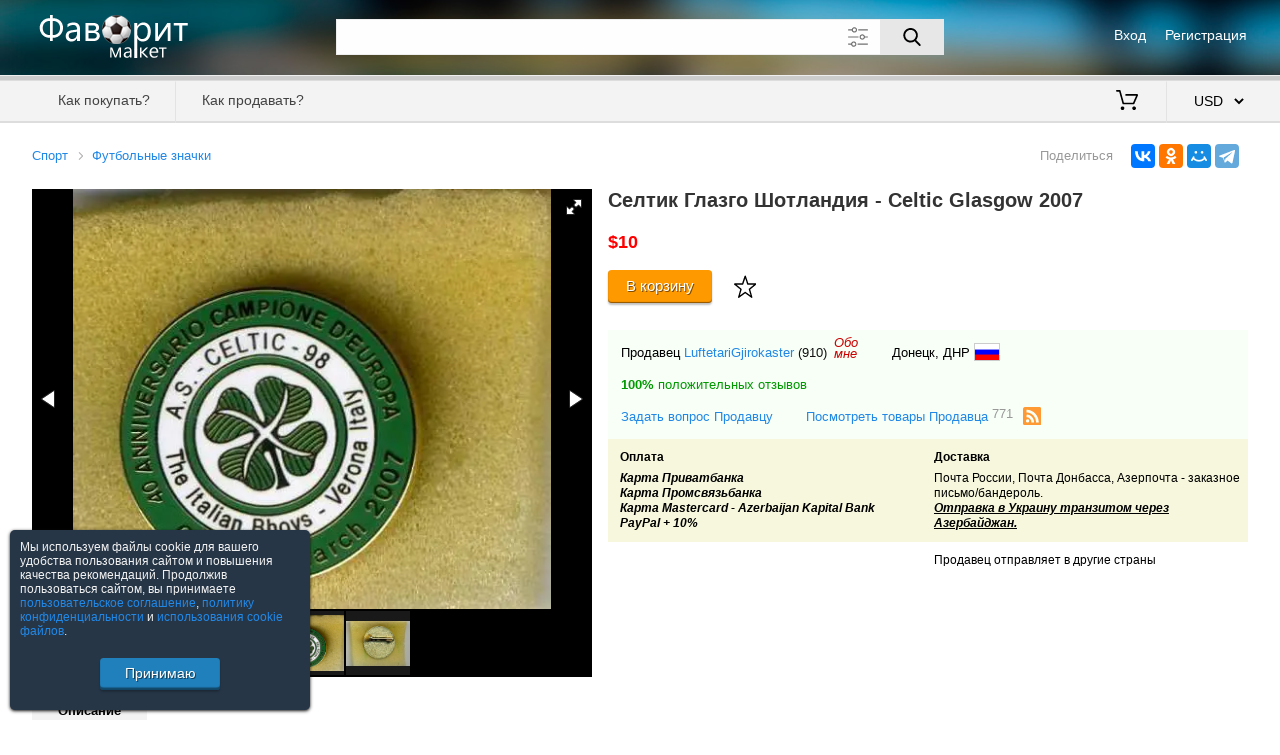

--- FILE ---
content_type: text/html; charset=utf-8; Pragma: no-cache; Expires: 0
request_url: https://favoritmarket.com/9175804.htm
body_size: 3910
content:
<!DOCTYPE html><html lang="ru"><head><meta http-equiv="Content-Type" content="text/html;charset=utf-8"><meta name="viewport" content="width=device-width,initial-scale=1,maximum-scale=5"><title>Селтик Глазго Шотландия Celtic Glasgow 2007</title><meta name="description" content="$10 | Состояние на скане."><link rel="alternate" type="application/rss+xml" title="RSS" href="/rss&seller=LuftetariGjirokaster"><link rel="canonical" href="https://favoritmarket.com/Селтик_Глазго_Шотландия_Celtic_Glasgow_2007-9175804.htm"><link rel="SHORTCUT ICON" href="https://favoritmarket.com/image/favicon_.ico" ><link rel="stylesheet" href="https://favoritmarket.com/css/jquery-ui.min.css?2"><link rel="stylesheet" href="https://favoritmarket.com/css/main.css?56"><link rel="stylesheet" href="https://favoritmarket.com/css/fotorama.css?1"><script src='https://favoritmarket.com/js/jquery-2.1.4.min.js?2'></script><script src='https://favoritmarket.com/js/jquery-ui.min.js?2'></script><script src='https://favoritmarket.com/js/main.js?44'></script><script src="https://favoritmarket.com/js/fotorama.js?1"></script></head><body><header><div><div><div><img src="/image/logo_.png" alt="Фаворит Маркет"></div><div><div><div><a href="https://favoritmarket.com/signin">Вход</a></div><div><a href="https://favoritmarket.com/signup">Регистрация</a></div></div></div></div><div class="search"><div><div><div><input type="text" maxlength="80" value="" class="suggest" spellcheck="false" aria-label="Поле для поиска"><button aria-label="Поиск"></button><img src="https://favoritmarket.com/image/expanded.svg" alt="Дополнительные параметры"></div><div></div></div></div><div><div><div><input type="checkbox" id="d" ></div><div><label for="d">Искать также в описании</label></div></div><div><div><label for="pf">Цена от</label><div><input type="tel" id="pf" maxlength="8" class="onlyfloat" value=""></div><label for="pt">до</label><div><input type="tel" id="pt" maxlength="8" class="onlyfloat" value=""></div><label>$</label></div><div><label for="nick">Продавец</label><input type="text" id="nick" class="suggest users" maxlength="30" value=""><i></i><i></i><label><img src="/image/eraser.svg" alt="" title="Очистить"></label></div></div></div></div></div><div></div><div><nav><div><div><div data-menu="1"><div></div><div></div><div></div></div><div></div></div><div><a href="https://favoritmarket.com/help&sp=howtobuy">Как покупать?</a><a href="https://favoritmarket.com/help&sp=howtosell">Как продавать?</a></div></div><div><a href="https://favoritmarket.com/cart" title="Моя корзина"><img src="/image/cart.svg" alt=""> <span></span></a><select data-v='{"RUB":76.350652,"UAH":43.151889,"BYN":2.841896,"EUR":0.834708,"USD":1}'><option value="RUB" data-c="руб.">RUB &nbsp; российский рубль<option value="UAH" data-c="грн.">UAH &nbsp; украинская гривна<option value="BYN" data-c="Br">BYN &nbsp; белорусский рубль<option value="EUR" data-c="&#8364;">EUR &nbsp; евро<option value="USD" selected data-c="$">USD &nbsp; американский доллар</select></div></nav></div></header><div class="dn"><div class="w95"></div></div><div class="w95"><div></div><div><div class="preview" data-id="9175804" itemscope itemtype="http://schema.org/Product"><div></div><div><div><a href="/183.html">Спорт</a><a href="/186.html">Футбольные значки</a></div><div></div></div><div><div><div><img itemprop="image" src="/st/2884/9175804/3.jpg" alt="Селтик Глазго Шотландия - Celtic Glasgow 2007"><img src="/st/2884/9175804/4.jpg" alt="Селтик Глазго Шотландия - Celtic Glasgow 2007 1"><img src="/st/2884/9175804/5.jpg" alt="Селтик Глазго Шотландия - Celtic Glasgow 2007 2"></div></div><div><h1 itemprop="name">Селтик Глазго Шотландия - Celtic Glasgow 2007</h1><div class="buy" itemprop="offers" itemscope itemtype="http://schema.org/Offer"><div><meta itemprop="price" content="10.00"><meta itemprop="priceCurrency" content="USD"><b class="colorred">$10</b></div><div><link itemprop="availability" href="http://schema.org/InStock"><div class="tocart" data-id="9175804" data-c="1" ><div><div><input type="tel" class="onlyint" maxlength="4" value="1" data-max="1"><span> из <b>1</b></span></div><div><a aria-label="Купить">В корзину</a></div><div><img src="/image/bookmark.svg" alt="" title="В закладки"></div></div><div>Добавлено <b></b><a>Оформить заказ</a></div></div></div></div></div></div><div><div><b>Описание</b></div><div itemprop="description">Состояние на скане.</div><div><div><a href="/violation&sp=good&id=9175804">Сообщить о нарушении</a></div></div></div><div><div class="seller"><div><div><div>Продавец <a href="/LuftetariGjirokaster">LuftetariGjirokaster</a> <a class="colorblack" href="/LuftetariGjirokaster&sp=feedbacks">(910)</a><a href="/LuftetariGjirokaster&sp=about">Обо<br>мне</a></div><div>Донецк, ДНР <img src="/image/flags/219.png" alt="Россия" title="Россия"></div><div><a href="/LuftetariGjirokaster&sp=feedbacks" class="colorgreen"><b>100%</b> положительных отзывов</a></div></div><div><a href="/messages&sp=dialog&to=LuftetariGjirokaster">Задать вопрос Продавцу</a><a href="/LuftetariGjirokaster">Посмотреть товары Продавца <sup>771</sup></a> <img src="/image/rss.svg" data-seller="LuftetariGjirokaster" alt="RSS LuftetariGjirokaster"></div></div><div><div><b>Оплата</b><div><i><b>Карта Приватбанка</b></i><br /><i><b>Карта Промсвязьбанка</b></i><br /><i><b>Карта Mastercard - Azerbaijan Kapital Bank</b></i><br /><i><b>PayPal + 10%</b></i></div></div><div><b>Доставка</b><div>Почта России, Почта Донбасса,&nbsp;Азерпочта - заказное письмо/бандероль.<br /><span style="text-decoration: underline;"><i><b>Отправка в Украину транзитом через Азербайджан.</b></i></span></div></div></div><div><div><!--Минимальная сумма заказа <b></b>--></div><div>Продавец отправляет в другие страны</div></div></div><script src="//yastatic.net/share2/share.js" async="async"></script><div class="share"><div>Поделиться</div><div class="ya-share2" data-services="vkontakte,odnoklassniki,moimir,telegram" data-limit="4" data-url="https://favoritmarket.com/Селтик_Глазго_Шотландия_Celtic_Glasgow_2007-9175804.htm" data-image="https://favoritmarket.com/st/2884/9175804/m3.jpg"></div></div></div><div><div><b>Смотрите также</b></div><div class="carousel"><div><img src="/image/arrow_left.svg" alt=""></div><div><div><div><div><div class="loader"><img data-src="/st/1753/10038063/m1.jpg" alt="футбольний клуб ФК Сочи (Рос.) важмет / FC Sochi, Rus. football pin badge"></div></div><div><a href="/10038063.htm">футбольний клуб ФК Сочи (Рос.) важмет / FC Sochi, Rus. football pin badge</a><p>$1.6</p></div></div><div><div><div class="loader"><img data-src="/st/17096/10038102/m1.jpg" alt=",,,, . . Манчестер Юнайтед-Порто.....-."></div></div><div><a href="/10038102.htm">,,,, . . Манчестер Юнайтед-Порто.....-.</a><p>$6.55</p></div></div><div><div><div class="loader"><img data-src="/st/1753/10038060/m1.jpg" alt="футбол.клуб Сокол Саратов (Рос.) важмет /FC Sokol Saratov,Rus.football pin badge"></div></div><div><a href="/10038060.htm">футбол.клуб Сокол Саратов (Рос.) важмет /FC Sokol Saratov,Rus.football pin badge</a><p>$1.6</p></div></div><div><div><div class="loader"><img data-src="/st/9782/10038135/m1.jpg" alt="Знак Спартак Москва (Вымпел)"></div></div><div><a href="/10038135.htm">Знак Спартак Москва (Вымпел)</a><p>$26.19</p></div></div><div><div><div class="loader"><img data-src="/st/17096/10038108/m1.jpg" alt=",,,, . . Спартак,Динамо,Шахтёр......-."></div></div><div><a href="/10038108.htm">,,,, . . Спартак,Динамо,Шахтёр......-.</a><p>$7.86</p></div></div><div><div><div class="loader"><img data-src="/st/1753/10038218/m1.jpg" alt="футбол.клуб Фортуна Советск (Рос. важмет /Fortuna Sovetsk,Rus.football pin badge"></div></div><div><a href="/10038218.htm">футбол.клуб Фортуна Советск (Рос. важмет /Fortuna Sovetsk,Rus.football pin badge</a><p>$1.35</p></div></div><div><div><div class="loader"><img data-src="/st/17096/10038110/m1.jpg" alt=",,,, . . ,Динамо......-."></div></div><div><a href="/10038110.htm">,,,, . . ,Динамо......-.</a><p>$10.48</p></div></div><div><div><div class="loader"><img data-src="/st/17096/10038101/m1.jpg" alt=",,,, . . Расинг .....-."></div></div><div><a href="/10038101.htm">,,,, . . Расинг .....-.</a><p>$6.55</p></div></div><div><div><div class="loader"><img data-src="/st/1753/10038220/m1.jpg" alt="футбол.клуб Зодиак-Оскол (Рос. важмет / FC Zodiak-Oskol, Rus. football pin badge"></div></div><div><a href="/10038220.htm">футбол.клуб Зодиак-Оскол (Рос. важмет / FC Zodiak-Oskol, Rus. football pin badge</a><p>$1.35</p></div></div><div><div><div class="loader"><img data-src="/st/1753/10038062/m1.jpg" alt="футбол.клуб Старт-Авиа Сим (Рос. важмет/FC Start-Avia Sim,Rus.football pin badge"></div></div><div><a href="/10038062.htm">футбол.клуб Старт-Авиа Сим (Рос. важмет/FC Start-Avia Sim,Rus.football pin badge</a><p>$1.35</p></div></div><div><div><div class="loader"><img data-src="/st/1753/10038219/m1.jpg" alt="футбол.клуб Зодиак Старый Оскол (Рос. важмет / FC Zodiak, Rus.football pin badge"></div></div><div><a href="/10038219.htm">футбол.клуб Зодиак Старый Оскол (Рос. важмет / FC Zodiak, Rus.football pin badge</a><p>$1.35</p></div></div><div><div><div class="loader"><img data-src="/st/17096/10038107/m1.jpg" alt=",,,, . . Спартак......-."></div></div><div><a href="/10038107.htm">,,,, . . Спартак......-.</a><p>$7.86</p></div></div><div><div><div class="loader"><img data-src="/st/17096/10038114/m1.jpg" alt=",,,, . . , Зенит......-."></div></div><div><a href="/10038114.htm">,,,, . . , Зенит......-.</a><p>$13.1</p></div></div><div><div><div class="loader"><img data-src="/st/1753/10038064/m1.jpg" alt="футбол.клуб Жемчужина Сочи(Рос. важмет/Zhemchuzhina Sochi,Rus.football pin badge"></div></div><div><a href="/10038064.htm">футбол.клуб Жемчужина Сочи(Рос. важмет/Zhemchuzhina Sochi,Rus.football pin badge</a><p>$1.6</p></div></div><div><div><div class="loader"><img data-src="/st/17096/10038111/m1.jpg" alt=",,,, . . ,Динамо......-."></div></div><div><a href="/10038111.htm">,,,, . . ,Динамо......-.</a><p>$10.48</p></div></div><div><div><div class="loader"><img data-src="/st/9782/10038138/m1.jpg" alt="Знак Спартак Москва (Москва - лучший город Земли!)"></div></div><div><a href="/10038138.htm">Знак Спартак Москва (Москва - лучший город Земли!)</a><p>$39.29</p></div></div><div><div><div class="loader"><img data-src="/st/1753/10038222/m1.jpg" alt="футбол.клуб Динамо-ГТС Ставрополь (Рос.) важмет /FC D.Stavropol,Rus.football pin"></div></div><div><a href="/10038222.htm">футбол.клуб Динамо-ГТС Ставрополь (Рос.) важмет /FC D.Stavropol,Rus.football pin</a><p>$1.6</p></div></div><div><div><div class="loader"><img data-src="/st/17096/10038115/m1.jpg" alt=",,,, . . , Чемпионат украины 2010-2011......-."></div></div><div><a href="/10038115.htm">,,,, . . , Чемпионат украины 2010-2011......-.</a><p>$26.19</p></div></div></div></div><div><img src="/image/arrow_right.svg" alt=""></div></div><a href="/186.html">Посмотреть все</a></div></div></div><div></div></div><footer><div><a href="https://favoritmarket.com/help&sp=about">О торговой площадке</a><a href="https://favoritmarket.com/doc&sp=agreement">Пользовательское соглашение</a><a href="https://favoritmarket.com/doc&sp=privacy">Политика конфиденциальности</a><a href="https://favoritmarket.com/sellers">Продавцы</a><a href="https://favoritmarket.com/help" target="_blank">Помощь & Служба поддержки</a><div>&copy; FavoritMarket.com</div></div></footer><input type="hidden" id="param" value="preview" data-subpage="" data-shop="" data-tc="183" data-category="183" data-cy="USD"><div><script> (function (d, w, c) { (w[c] = w[c] || []).push(function() { try { w.yaCounter4028026 = new Ya.Metrika({ id:4028026, clickmap:true, trackLinks:true, accurateTrackBounce:true, webvisor:true }); } catch(e) { } }); var n = d.getElementsByTagName("script")[0], s = d.createElement("script"), f = function () { n.parentNode.insertBefore(s, n); }; s.type = "text/javascript"; s.async = true; s.src = "https://cdn.jsdelivr.net/npm/yandex-metrica-watch/watch.js"; if (w.opera == "[object Opera]") { d.addEventListener("DOMContentLoaded", f, false); } else { f(); } })(document, window, "yandex_metrika_callbacks"); </script> <noscript><div><img src="https://mc.yandex.ru/watch/4028026" style="position:absolute; left:-9999px;" alt="" /></div></noscript></div></body></html>